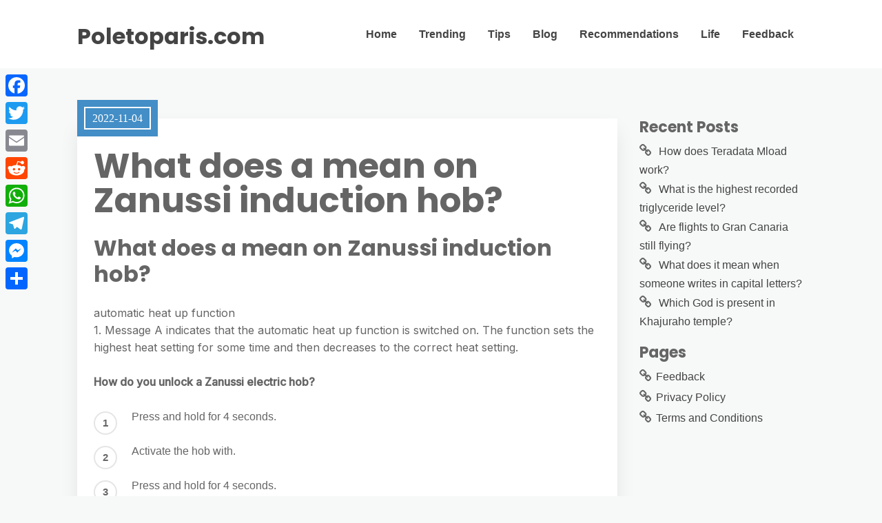

--- FILE ---
content_type: text/html; charset=UTF-8
request_url: https://poletoparis.com/what-does-a-mean-on-zanussi-induction-hob/
body_size: 7408
content:
<!DOCTYPE html>
<html lang="en-US">
	<head>
		<meta charset="UTF-8" />

		<!-- Mobile Specific Data -->
		<meta name="viewport" content="width=device-width, initial-scale=1.0">
		<meta http-equiv="X-UA-Compatible" content="ie=edge">
		<title>What does a mean on Zanussi induction hob? &#8211; Poletoparis.com</title>
<meta name='robots' content='max-image-preview:large' />
	<style>img:is([sizes="auto" i], [sizes^="auto," i]) { contain-intrinsic-size: 3000px 1500px }</style>
	<link rel='dns-prefetch' href='//static.addtoany.com' />
<link rel='dns-prefetch' href='//fonts.googleapis.com' />
<link rel='stylesheet' id='wp-block-library-css' href="https://poletoparis.com/wp-includes/css/dist/block-library/style.min.css?ver=6.7.4" type='text/css' media='all' />
<style id='classic-theme-styles-inline-css' type='text/css'>
/*! This file is auto-generated */
.wp-block-button__link{color:#fff;background-color:#32373c;border-radius:9999px;box-shadow:none;text-decoration:none;padding:calc(.667em + 2px) calc(1.333em + 2px);font-size:1.125em}.wp-block-file__button{background:#32373c;color:#fff;text-decoration:none}
</style>
<style id='global-styles-inline-css' type='text/css'>
:root{--wp--preset--aspect-ratio--square: 1;--wp--preset--aspect-ratio--4-3: 4/3;--wp--preset--aspect-ratio--3-4: 3/4;--wp--preset--aspect-ratio--3-2: 3/2;--wp--preset--aspect-ratio--2-3: 2/3;--wp--preset--aspect-ratio--16-9: 16/9;--wp--preset--aspect-ratio--9-16: 9/16;--wp--preset--color--black: #000000;--wp--preset--color--cyan-bluish-gray: #abb8c3;--wp--preset--color--white: #ffffff;--wp--preset--color--pale-pink: #f78da7;--wp--preset--color--vivid-red: #cf2e2e;--wp--preset--color--luminous-vivid-orange: #ff6900;--wp--preset--color--luminous-vivid-amber: #fcb900;--wp--preset--color--light-green-cyan: #7bdcb5;--wp--preset--color--vivid-green-cyan: #00d084;--wp--preset--color--pale-cyan-blue: #8ed1fc;--wp--preset--color--vivid-cyan-blue: #0693e3;--wp--preset--color--vivid-purple: #9b51e0;--wp--preset--gradient--vivid-cyan-blue-to-vivid-purple: linear-gradient(135deg,rgba(6,147,227,1) 0%,rgb(155,81,224) 100%);--wp--preset--gradient--light-green-cyan-to-vivid-green-cyan: linear-gradient(135deg,rgb(122,220,180) 0%,rgb(0,208,130) 100%);--wp--preset--gradient--luminous-vivid-amber-to-luminous-vivid-orange: linear-gradient(135deg,rgba(252,185,0,1) 0%,rgba(255,105,0,1) 100%);--wp--preset--gradient--luminous-vivid-orange-to-vivid-red: linear-gradient(135deg,rgba(255,105,0,1) 0%,rgb(207,46,46) 100%);--wp--preset--gradient--very-light-gray-to-cyan-bluish-gray: linear-gradient(135deg,rgb(238,238,238) 0%,rgb(169,184,195) 100%);--wp--preset--gradient--cool-to-warm-spectrum: linear-gradient(135deg,rgb(74,234,220) 0%,rgb(151,120,209) 20%,rgb(207,42,186) 40%,rgb(238,44,130) 60%,rgb(251,105,98) 80%,rgb(254,248,76) 100%);--wp--preset--gradient--blush-light-purple: linear-gradient(135deg,rgb(255,206,236) 0%,rgb(152,150,240) 100%);--wp--preset--gradient--blush-bordeaux: linear-gradient(135deg,rgb(254,205,165) 0%,rgb(254,45,45) 50%,rgb(107,0,62) 100%);--wp--preset--gradient--luminous-dusk: linear-gradient(135deg,rgb(255,203,112) 0%,rgb(199,81,192) 50%,rgb(65,88,208) 100%);--wp--preset--gradient--pale-ocean: linear-gradient(135deg,rgb(255,245,203) 0%,rgb(182,227,212) 50%,rgb(51,167,181) 100%);--wp--preset--gradient--electric-grass: linear-gradient(135deg,rgb(202,248,128) 0%,rgb(113,206,126) 100%);--wp--preset--gradient--midnight: linear-gradient(135deg,rgb(2,3,129) 0%,rgb(40,116,252) 100%);--wp--preset--font-size--small: 13px;--wp--preset--font-size--medium: 20px;--wp--preset--font-size--large: 36px;--wp--preset--font-size--x-large: 42px;--wp--preset--spacing--20: 0.44rem;--wp--preset--spacing--30: 0.67rem;--wp--preset--spacing--40: 1rem;--wp--preset--spacing--50: 1.5rem;--wp--preset--spacing--60: 2.25rem;--wp--preset--spacing--70: 3.38rem;--wp--preset--spacing--80: 5.06rem;--wp--preset--shadow--natural: 6px 6px 9px rgba(0, 0, 0, 0.2);--wp--preset--shadow--deep: 12px 12px 50px rgba(0, 0, 0, 0.4);--wp--preset--shadow--sharp: 6px 6px 0px rgba(0, 0, 0, 0.2);--wp--preset--shadow--outlined: 6px 6px 0px -3px rgba(255, 255, 255, 1), 6px 6px rgba(0, 0, 0, 1);--wp--preset--shadow--crisp: 6px 6px 0px rgba(0, 0, 0, 1);}:where(.is-layout-flex){gap: 0.5em;}:where(.is-layout-grid){gap: 0.5em;}body .is-layout-flex{display: flex;}.is-layout-flex{flex-wrap: wrap;align-items: center;}.is-layout-flex > :is(*, div){margin: 0;}body .is-layout-grid{display: grid;}.is-layout-grid > :is(*, div){margin: 0;}:where(.wp-block-columns.is-layout-flex){gap: 2em;}:where(.wp-block-columns.is-layout-grid){gap: 2em;}:where(.wp-block-post-template.is-layout-flex){gap: 1.25em;}:where(.wp-block-post-template.is-layout-grid){gap: 1.25em;}.has-black-color{color: var(--wp--preset--color--black) !important;}.has-cyan-bluish-gray-color{color: var(--wp--preset--color--cyan-bluish-gray) !important;}.has-white-color{color: var(--wp--preset--color--white) !important;}.has-pale-pink-color{color: var(--wp--preset--color--pale-pink) !important;}.has-vivid-red-color{color: var(--wp--preset--color--vivid-red) !important;}.has-luminous-vivid-orange-color{color: var(--wp--preset--color--luminous-vivid-orange) !important;}.has-luminous-vivid-amber-color{color: var(--wp--preset--color--luminous-vivid-amber) !important;}.has-light-green-cyan-color{color: var(--wp--preset--color--light-green-cyan) !important;}.has-vivid-green-cyan-color{color: var(--wp--preset--color--vivid-green-cyan) !important;}.has-pale-cyan-blue-color{color: var(--wp--preset--color--pale-cyan-blue) !important;}.has-vivid-cyan-blue-color{color: var(--wp--preset--color--vivid-cyan-blue) !important;}.has-vivid-purple-color{color: var(--wp--preset--color--vivid-purple) !important;}.has-black-background-color{background-color: var(--wp--preset--color--black) !important;}.has-cyan-bluish-gray-background-color{background-color: var(--wp--preset--color--cyan-bluish-gray) !important;}.has-white-background-color{background-color: var(--wp--preset--color--white) !important;}.has-pale-pink-background-color{background-color: var(--wp--preset--color--pale-pink) !important;}.has-vivid-red-background-color{background-color: var(--wp--preset--color--vivid-red) !important;}.has-luminous-vivid-orange-background-color{background-color: var(--wp--preset--color--luminous-vivid-orange) !important;}.has-luminous-vivid-amber-background-color{background-color: var(--wp--preset--color--luminous-vivid-amber) !important;}.has-light-green-cyan-background-color{background-color: var(--wp--preset--color--light-green-cyan) !important;}.has-vivid-green-cyan-background-color{background-color: var(--wp--preset--color--vivid-green-cyan) !important;}.has-pale-cyan-blue-background-color{background-color: var(--wp--preset--color--pale-cyan-blue) !important;}.has-vivid-cyan-blue-background-color{background-color: var(--wp--preset--color--vivid-cyan-blue) !important;}.has-vivid-purple-background-color{background-color: var(--wp--preset--color--vivid-purple) !important;}.has-black-border-color{border-color: var(--wp--preset--color--black) !important;}.has-cyan-bluish-gray-border-color{border-color: var(--wp--preset--color--cyan-bluish-gray) !important;}.has-white-border-color{border-color: var(--wp--preset--color--white) !important;}.has-pale-pink-border-color{border-color: var(--wp--preset--color--pale-pink) !important;}.has-vivid-red-border-color{border-color: var(--wp--preset--color--vivid-red) !important;}.has-luminous-vivid-orange-border-color{border-color: var(--wp--preset--color--luminous-vivid-orange) !important;}.has-luminous-vivid-amber-border-color{border-color: var(--wp--preset--color--luminous-vivid-amber) !important;}.has-light-green-cyan-border-color{border-color: var(--wp--preset--color--light-green-cyan) !important;}.has-vivid-green-cyan-border-color{border-color: var(--wp--preset--color--vivid-green-cyan) !important;}.has-pale-cyan-blue-border-color{border-color: var(--wp--preset--color--pale-cyan-blue) !important;}.has-vivid-cyan-blue-border-color{border-color: var(--wp--preset--color--vivid-cyan-blue) !important;}.has-vivid-purple-border-color{border-color: var(--wp--preset--color--vivid-purple) !important;}.has-vivid-cyan-blue-to-vivid-purple-gradient-background{background: var(--wp--preset--gradient--vivid-cyan-blue-to-vivid-purple) !important;}.has-light-green-cyan-to-vivid-green-cyan-gradient-background{background: var(--wp--preset--gradient--light-green-cyan-to-vivid-green-cyan) !important;}.has-luminous-vivid-amber-to-luminous-vivid-orange-gradient-background{background: var(--wp--preset--gradient--luminous-vivid-amber-to-luminous-vivid-orange) !important;}.has-luminous-vivid-orange-to-vivid-red-gradient-background{background: var(--wp--preset--gradient--luminous-vivid-orange-to-vivid-red) !important;}.has-very-light-gray-to-cyan-bluish-gray-gradient-background{background: var(--wp--preset--gradient--very-light-gray-to-cyan-bluish-gray) !important;}.has-cool-to-warm-spectrum-gradient-background{background: var(--wp--preset--gradient--cool-to-warm-spectrum) !important;}.has-blush-light-purple-gradient-background{background: var(--wp--preset--gradient--blush-light-purple) !important;}.has-blush-bordeaux-gradient-background{background: var(--wp--preset--gradient--blush-bordeaux) !important;}.has-luminous-dusk-gradient-background{background: var(--wp--preset--gradient--luminous-dusk) !important;}.has-pale-ocean-gradient-background{background: var(--wp--preset--gradient--pale-ocean) !important;}.has-electric-grass-gradient-background{background: var(--wp--preset--gradient--electric-grass) !important;}.has-midnight-gradient-background{background: var(--wp--preset--gradient--midnight) !important;}.has-small-font-size{font-size: var(--wp--preset--font-size--small) !important;}.has-medium-font-size{font-size: var(--wp--preset--font-size--medium) !important;}.has-large-font-size{font-size: var(--wp--preset--font-size--large) !important;}.has-x-large-font-size{font-size: var(--wp--preset--font-size--x-large) !important;}
:where(.wp-block-post-template.is-layout-flex){gap: 1.25em;}:where(.wp-block-post-template.is-layout-grid){gap: 1.25em;}
:where(.wp-block-columns.is-layout-flex){gap: 2em;}:where(.wp-block-columns.is-layout-grid){gap: 2em;}
:root :where(.wp-block-pullquote){font-size: 1.5em;line-height: 1.6;}
</style>
<link rel='stylesheet' id='meet-minimalist-gfonts-css' href='https://fonts.googleapis.com/css?family=Inter%3A400%2C500%7CPoppins%3A700&#038;subset=cyrillic-ext%2Ccyrillic%2Cvietnamese%2Clatin-ext%2Clatin&#038;ver=1.0.0' type='text/css' media='all' />
<link rel='stylesheet' id='meet-minimalist-slick-css-css' href="https://poletoparis.com/wp-content/themes/meet-minimalist/assets/js/slick/slick.css?ver=6.7.4" type='text/css' media='all' />
<link rel='stylesheet' id='meet-minimalist-parent-style-css' href="https://poletoparis.com/wp-content/themes/minimalist-blog/style.css?ver=6.7.4" type='text/css' media='all' />
<link rel='stylesheet' id='meet-minimalist-main-style-css' href="https://poletoparis.com/wp-content/themes/meet-minimalist/assets/css/main.css?ver=6.7.4" type='text/css' media='all' />
<link rel='stylesheet' id='minimalist-blog-gfonts-css' href='https://fonts.googleapis.com/css?family=Inter%3A400%2C500%7CPoppins%3A700&#038;subset=cyrillic-ext%2Ccyrillic%2Cvietnamese%2Clatin-ext%2Clatin&#038;ver=1.0.0' type='text/css' media='all' />
<link rel='stylesheet' id='minimalist-blog-fontawesome-css' href="https://poletoparis.com/wp-content/themes/minimalist-blog/assets/css/font-awesome.min.css?ver=1.0.0" type='text/css' media='all' />
<link rel='stylesheet' id='minimalist-blog-normalize-css' href="https://poletoparis.com/wp-content/themes/minimalist-blog/assets/css/normalize.css?ver=1.0.0" type='text/css' media='all' />
<link rel='stylesheet' id='minimalist-blog-skeleton-css' href="https://poletoparis.com/wp-content/themes/minimalist-blog/assets/css/skeleton.css?ver=1.0.0" type='text/css' media='all' />
<link rel='stylesheet' id='minimalist-blog-main-style-css' href="https://poletoparis.com/wp-content/themes/minimalist-blog/assets/css/main.css?ver=1.0" type='text/css' media='all' />
<link rel='stylesheet' id='minimalist-blog-style-css-css' href="https://poletoparis.com/wp-content/themes/minimalist-blog/style.css?ver=1.0" type='text/css' media='all' />
<style id='minimalist-blog-style-css-inline-css' type='text/css'>

        .single-masonry .post-date,
        .menubar-close,
        .button,
        .ct-slider-main .ct-cat,
        .item-block .post-excerpt .post-date {
            background-color: #438ec6;
        }
        .grid-item a,
        .footer a:hover,
        a:hover,
        .button:hover,
        .link-pages > .page-numbers,
        h4,
        .next-post-wrap::before,
        .previous-post-wrap::before,
        .main-nav li a:hover,
        ul .highlight::after,
        .ct-slider-main .ct-caption .fpc-underline,
        .item-block .fpc-underline {
            color: #438ec6;
        }
        .button:hover,
        .link-pages > .page-numbers,
        .button {
            border: 1px solid #438ec6;
        }
        .footer {
            border-top: 2px solid #438ec6;
        }
        .footer .footer-site-info {
            border-top: 1px solid #438ec6;
        }
        .grid-item .post-wrap:hover,
        .main-nav > .menu-item-has-children:hover > ul,
        .sticky .post-wrap {
            border-bottom: 1px solid #438ec6;
        }
        .main-nav .menu-item-has-children .menu-item-has-children > ul {
            border-left: 1px solid #438ec6;
        }
        .form-submit #submit,
        .search-submit,
        input[type="search"].search-field,
        input:hover,
        input[type="text"]:hover,
        input[type="email"]:hover,
        input[type="url"]:hover,
        textarea:hover,
        input[type="search"].wp-block-search__input,
        .wp-block-search__button,
        .item-block .fpc-underline,
        .input-newsletter > input,
        .input-newsletter .input-newsletter-button > input  {
            border-bottom-color: #438ec6;
        }
        .single-post-content .post-date,
        .single-page-content .post-date {
            background-color: #438ec6;
            border: 1rem solid #438ec6;
        }
        .entry-footer,
        .comment {
            border-top: 2px solid #438ec6;
        }
        .bypostauthor article {
            border: 2px solid #438ec6;
        }/* Mozilla based browser */
        ::-moz-selection {
            background-color: #438ec6;
            color: #fff;
        }

        /* Opera browser */
        ::-o-selection {
            background-color: #438ec6;
            color: #fff;
        }

        /* Internet Explorer browser*/
        ::-ms-selection {
            background-color: #438ec6;
            color: #fff;
        }

        /* Chrome and safari browser */
        ::-webkit-selection {
            background-color: #438ec6;
            color: #fff;
        }

        /* Default */
        ::selection {
            background-color: #438ec6;
            color: #fff;
        }
</style>
<link rel='stylesheet' id='addtoany-css' href="https://poletoparis.com/wp-content/plugins/add-to-any/addtoany.min.css?ver=1.16" type='text/css' media='all' />
<style id='addtoany-inline-css' type='text/css'>
@media screen and (max-width:980px){
.a2a_floating_style.a2a_vertical_style{display:none;}
}
</style>
<script type="text/javascript" id="addtoany-core-js-before">
/* <![CDATA[ */
window.a2a_config=window.a2a_config||{};a2a_config.callbacks=[];a2a_config.overlays=[];a2a_config.templates={};
/* ]]> */
</script>
<script type="text/javascript" defer src="https://static.addtoany.com/menu/page.js" id="addtoany-core-js"></script>
<script type="text/javascript" src="https://poletoparis.com/wp-includes/js/jquery/jquery.min.js?ver=3.7.1" id="jquery-core-js"></script>
<script type="text/javascript" src="https://poletoparis.com/wp-includes/js/jquery/jquery-migrate.min.js?ver=3.4.1" id="jquery-migrate-js"></script>
<script type="text/javascript" defer src="https://poletoparis.com/wp-content/plugins/add-to-any/addtoany.min.js?ver=1.1" id="addtoany-jquery-js"></script>
<script type="text/javascript" src="https://poletoparis.com/wp-content/themes/meet-minimalist/assets/js/slick/slick.min.js?ver=1.0" id="meet-minimalist-slick-js-js"></script>
<link rel="https://api.w.org/" href="https://poletoparis.com/wp-json/" /><link rel="alternate" title="JSON" type="application/json" href="https://poletoparis.com/wp-json/wp/v2/posts/2016" /><meta name="generator" content="WordPress 6.7.4" />
<link rel="canonical" href="https://poletoparis.com/what-does-a-mean-on-zanussi-induction-hob/" />
<link rel='shortlink' href="https://poletoparis.com/?p=2016" />
<link rel="alternate" title="oEmbed (JSON)" type="application/json+oembed" href="https://poletoparis.com/wp-json/oembed/1.0/embed?url=http%3A%2F%2Fpoletoparis.com%2Fwhat-does-a-mean-on-zanussi-induction-hob%2F" />
<link rel="alternate" title="oEmbed (XML)" type="text/xml+oembed" href="https://poletoparis.com/wp-json/oembed/1.0/embed?url=http%3A%2F%2Fpoletoparis.com%2Fwhat-does-a-mean-on-zanussi-induction-hob%2F&#038;format=xml" />
<link rel="icon" href="https://poletoparis.com/wp-content/uploads/2022/10/cropped-134-32x32.png" sizes="32x32" />
<link rel="icon" href="https://poletoparis.com/wp-content/uploads/2022/10/cropped-134-192x192.png" sizes="192x192" />
<link rel="apple-touch-icon" href="https://poletoparis.com/wp-content/uploads/2022/10/cropped-134-180x180.png" />
<meta name="msapplication-TileImage" content="http://poletoparis.com/wp-content/uploads/2022/10/cropped-134-270x270.png" />
	</head>

	<body class="post-template-default single single-post postid-2016 single-format-standard wp-embed-responsive sticky-header meet-minimalist-style">
	        <a class="skip-link" href="#content">
        Skip to content</a>
	  	<header class="site-header">
	        <div class="container">
	            <div class="row">
		                <div class="site-branding">
			                    									<h2 class="site-title"><a href="https://poletoparis.com/" rel="home">Poletoparis.com</a></h2>
										                </div><!-- /.site-branding -->

	                	<nav class="menu-all-pages-container"><ul id="menu-hhfjn" class="main-nav"><li id="menu-item-336" class="menu-item menu-item-type-custom menu-item-object-custom menu-item-home menu-item-336"><a href="https://poletoparis.com">Home</a></li>
<li id="menu-item-339" class="menu-item menu-item-type-taxonomy menu-item-object-category menu-item-339"><a href="https://poletoparis.com/category/trending/">Trending</a></li>
<li id="menu-item-340" class="menu-item menu-item-type-taxonomy menu-item-object-category menu-item-340"><a href="https://poletoparis.com/category/tips/">Tips</a></li>
<li id="menu-item-338" class="menu-item menu-item-type-taxonomy menu-item-object-category current-post-ancestor current-menu-parent current-post-parent menu-item-338"><a href="https://poletoparis.com/category/blog/">Blog</a></li>
<li id="menu-item-341" class="menu-item menu-item-type-taxonomy menu-item-object-category menu-item-341"><a href="https://poletoparis.com/category/recommendations/">Recommendations</a></li>
<li id="menu-item-342" class="menu-item menu-item-type-taxonomy menu-item-object-category menu-item-342"><a href="https://poletoparis.com/category/life/">Life</a></li>
<li id="menu-item-337" class="menu-item menu-item-type-post_type menu-item-object-page menu-item-337"><a href="https://poletoparis.com/feedback/">Feedback</a></li>
</ul></nav>						 <div class="mobile-navigation">
						 					    			<a href="#" class="menubar-right"><i class="fa fa-bars"></i></a>
				    		
			        		<nav class="nav-parent">
								<ul id="menu-hhfjn-1" class="mobile-nav"><li class="menu-item menu-item-type-custom menu-item-object-custom menu-item-home menu-item-336"><a href="https://poletoparis.com">Home</a></li>
<li class="menu-item menu-item-type-taxonomy menu-item-object-category menu-item-339"><a href="https://poletoparis.com/category/trending/">Trending</a></li>
<li class="menu-item menu-item-type-taxonomy menu-item-object-category menu-item-340"><a href="https://poletoparis.com/category/tips/">Tips</a></li>
<li class="menu-item menu-item-type-taxonomy menu-item-object-category current-post-ancestor current-menu-parent current-post-parent menu-item-338"><a href="https://poletoparis.com/category/blog/">Blog</a></li>
<li class="menu-item menu-item-type-taxonomy menu-item-object-category menu-item-341"><a href="https://poletoparis.com/category/recommendations/">Recommendations</a></li>
<li class="menu-item menu-item-type-taxonomy menu-item-object-category menu-item-342"><a href="https://poletoparis.com/category/life/">Life</a></li>
<li class="menu-item menu-item-type-post_type menu-item-object-page menu-item-337"><a href="https://poletoparis.com/feedback/">Feedback</a></li>
</ul>						        <a href="#" class="menubar-close"><i class="fa fa-close"></i></a>
			        		</nav>
						</div> <!-- /.mobile-navigation -->

	            </div><!-- /.row -->
	        </div><!-- /.container -->
	    </header>

<div class="container body-container" id="content">
	<div class="row">
        			<div class="nine columns">
        			
<div id="post-2016" class="post-2016 post type-post status-publish format-standard hentry category-blog">
	
	<div class="single-post-content post-single white clearfix">

		<div class="post-date">
			<span class="day-month year">2022-11-04</span>
		</div><!-- /.post-date -->

		<h1 class="entry-title">What does a mean on Zanussi induction hob?</h1>		<div class="post-content clearfix">
			<h2>What does a mean on Zanussi induction hob?</h2>
<p>automatic heat up function<br />
1. Message A indicates that the automatic heat up function is switched on. The function sets the highest heat setting for some time and then decreases to the correct heat setting.</p>
<p><strong>How do you unlock a Zanussi electric hob?</strong></p>
<ol>
<li>Press and hold for 4 seconds.</li>
<li>Activate the hob with.</li>
<li>Press and hold for 4 seconds.</li>
<li>Deactivate the hob with.</li>
<li>Activate the hob with.</li>
<li>Press and hold for 4 seconds.</li>
<li>will appear.</li>
<li>Deactivate the hob with.</li>
</ol>
<p><strong>How do you unlock Zanussi?</strong></p><div class='code-block code-block-2' style='margin: 8px auto; text-align: center; display: block; clear: both;'>
<script async="async" data-cfasync="false" src="//impulsiveappraise.com/49dc35b7faf9e4e09dfb57138e0797dc/invoke.js"></script>
<div id="container-49dc35b7faf9e4e09dfb57138e0797dc"></div></div>

<p>Reset the machine. Switch off the mains plug socket and then switch it on again after about 20-30 seconds. Then test whether the machine is working normally, this should also reset the door lock icon.</p>
<h3>What does P mean on induction hob?</h3>
<p>the Booster / Power function is activated<br />
Issue: Hob / cooker displays message P. It indicates that the Booster / Power function is activated.</p>
<p><strong>What does l mean on AEG induction hob?</strong></p>
<p>the child safety lock is activated<br />
Issue: Hob / cooker displays message L. It indicates that the child safety lock is activated.</p>
<p><strong>Why has my electric hob stopped working?</strong></p>
<p>If some or all areas of a hob ring are not getting hot enough, it may be that there&#8217;s a faulty connection with the wires. The heating element could also be responsible – it may have burned, broken or short-circuited. If this has happened, it will almost certainly need replacing.</p>
<h4>How do you turn off the child lock on a Zanussi induction hob?</h4>
<p>To turn off repeat step one. Rotary or push button displays: 1&#8230;.To turn off the Child Lock, repeat the step 2.</p>
<ol>
<li>Ensure the dial for the heating functions is in the off position.</li>
<li>Press and hold and at the same time for 2 seconds.</li>
<li>The signal sounds. SAFE appears on the display.</li>
<li>The door is locked.</li>
</ol>
<p><iframe title="How to unlock the electric stove (induction cooker)" width="900" height="506" src="https://www.youtube.com/embed/rJtZT49Hp00?feature=oembed" frameborder="0" allow="accelerometer; autoplay; clipboard-write; encrypted-media; gyroscope; picture-in-picture" allowfullscreen></iframe></p>
<div class="addtoany_share_save_container addtoany_content addtoany_content_bottom"><div class="a2a_kit a2a_kit_size_32 addtoany_list" data-a2a-url="http://poletoparis.com/what-does-a-mean-on-zanussi-induction-hob/" data-a2a-title="What does a mean on Zanussi induction hob?"><a class="a2a_button_facebook" href="https://www.addtoany.com/add_to/facebook?linkurl=http%3A%2F%2Fpoletoparis.com%2Fwhat-does-a-mean-on-zanussi-induction-hob%2F&amp;linkname=What%20does%20a%20mean%20on%20Zanussi%20induction%20hob%3F" title="Facebook" rel="nofollow noopener" target="_blank"></a><a class="a2a_button_twitter" href="https://www.addtoany.com/add_to/twitter?linkurl=http%3A%2F%2Fpoletoparis.com%2Fwhat-does-a-mean-on-zanussi-induction-hob%2F&amp;linkname=What%20does%20a%20mean%20on%20Zanussi%20induction%20hob%3F" title="Twitter" rel="nofollow noopener" target="_blank"></a><a class="a2a_button_email" href="https://www.addtoany.com/add_to/email?linkurl=http%3A%2F%2Fpoletoparis.com%2Fwhat-does-a-mean-on-zanussi-induction-hob%2F&amp;linkname=What%20does%20a%20mean%20on%20Zanussi%20induction%20hob%3F" title="Email" rel="nofollow noopener" target="_blank"></a><a class="a2a_button_reddit" href="https://www.addtoany.com/add_to/reddit?linkurl=http%3A%2F%2Fpoletoparis.com%2Fwhat-does-a-mean-on-zanussi-induction-hob%2F&amp;linkname=What%20does%20a%20mean%20on%20Zanussi%20induction%20hob%3F" title="Reddit" rel="nofollow noopener" target="_blank"></a><a class="a2a_button_whatsapp" href="https://www.addtoany.com/add_to/whatsapp?linkurl=http%3A%2F%2Fpoletoparis.com%2Fwhat-does-a-mean-on-zanussi-induction-hob%2F&amp;linkname=What%20does%20a%20mean%20on%20Zanussi%20induction%20hob%3F" title="WhatsApp" rel="nofollow noopener" target="_blank"></a><a class="a2a_button_telegram" href="https://www.addtoany.com/add_to/telegram?linkurl=http%3A%2F%2Fpoletoparis.com%2Fwhat-does-a-mean-on-zanussi-induction-hob%2F&amp;linkname=What%20does%20a%20mean%20on%20Zanussi%20induction%20hob%3F" title="Telegram" rel="nofollow noopener" target="_blank"></a><a class="a2a_button_facebook_messenger" href="https://www.addtoany.com/add_to/facebook_messenger?linkurl=http%3A%2F%2Fpoletoparis.com%2Fwhat-does-a-mean-on-zanussi-induction-hob%2F&amp;linkname=What%20does%20a%20mean%20on%20Zanussi%20induction%20hob%3F" title="Messenger" rel="nofollow noopener" target="_blank"></a><a class="a2a_dd addtoany_share_save addtoany_share" href="https://www.addtoany.com/share"></a></div></div><!-- CONTENT END 1 -->
		</div><!-- /.post-content -->

		
		<div class="post-edit">
					</div><!-- /.post-edit -->

		<div class="display-meta clearfix">
			<div class="display-category"><a href="https://poletoparis.com/category/blog/" rel="category tag">Blog</a></div><!-- /.display-category -->
			<div class="display-tag">
							</div><!-- /.display-tag -->
		</div><!-- /.display-meta -->
		<div class="pagination-single">
			<div class="pagination-nav clearfix">
												<div class="previous-post-wrap">
					<div class="previous-post"><a href="https://poletoparis.com/can-front-vowels-be-rounded/">Previous Post</a></div><!-- /.previous-post -->
					<a href="https://poletoparis.com/can-front-vowels-be-rounded/" class="prev">Can front vowels be rounded?</a>
				</div><!-- /.previous-post-wrap -->
				
												<div class="next-post-wrap">
					<div class="next-post"><a href="https://poletoparis.com/how-many-divisions-are-in-the-agriscience-fair/">Next Post</a></div><!-- /.next-post -->
					<a href="https://poletoparis.com/how-many-divisions-are-in-the-agriscience-fair/" class="next">How many divisions are in the agriscience fair?</a>
				</div><!-- /.next-post-wrap -->
							</div><!-- /.pagination-nav -->
		</div><!-- /.pagination-single-->
	</div><!-- /.single-post-content -->

	
	<div class="entry-footer">
		<div class="author-info vertical-align">
			<div class="author-image ">
				<img alt='' src='https://secure.gravatar.com/avatar/6283004078cccb8e7e5e21366f461bb2?s=96&#038;d=mm&#038;r=g' srcset='https://secure.gravatar.com/avatar/6283004078cccb8e7e5e21366f461bb2?s=192&#038;d=mm&#038;r=g 2x' class='avatar avatar-96 photo' height='96' width='96' decoding='async'/>			</div><!-- /.author-image -->
			<div class="author-details">
				<p class="entry-author-label">About the author</p>
				<a href="https://poletoparis.com/author/chandni-fowler/"><span class="author-name">Chandni Fowler</span><!-- /.author-name --></a>
								<div class="author-link">
									</div><!-- /.author-link -->
			</div><!-- /.author-details -->
		</div><!-- /.author-info -->
	</div><!-- /.entry-footer -->
</div>
		</div><!-- /.nine columns -->
        
        		    
<div class="three columns">
	
		<div id="recent-posts-7" class="widget_recent_entries sidebar-widgetarea widgetarea">
		<h3 class="widget-title">Recent Posts</h3>
		<ul>
											<li>
					<a href="https://poletoparis.com/how-does-teradata-mload-work/">How does Teradata Mload work?</a>
									</li>
											<li>
					<a href="https://poletoparis.com/what-is-the-highest-recorded-triglyceride-level/">What is the highest recorded triglyceride level?</a>
									</li>
											<li>
					<a href="https://poletoparis.com/are-flights-to-gran-canaria-still-flying/">Are flights to Gran Canaria still flying?</a>
									</li>
											<li>
					<a href="https://poletoparis.com/what-does-it-mean-when-someone-writes-in-capital-letters/">What does it mean when someone writes in capital letters?</a>
									</li>
											<li>
					<a href="https://poletoparis.com/which-god-is-present-in-khajuraho-temple/">Which God is present in Khajuraho temple?</a>
									</li>
					</ul>

		</div><!-- /.sidebar-widgetarea --><div id="pages-3" class="widget_pages sidebar-widgetarea widgetarea"><h3 class="widget-title">Pages</h3>
			<ul>
				<li class="page_item page-item-7"><a href="https://poletoparis.com/feedback/">Feedback</a></li>
<li class="page_item page-item-323"><a href="https://poletoparis.com/privacy-policy/">Privacy Policy</a></li>
<li class="page_item page-item-9"><a href="https://poletoparis.com/terms-and-conditions/">Terms and Conditions</a></li>
			</ul>

			</div><!-- /.sidebar-widgetarea --></div><!-- /.three columns -->
        	</div><!-- /.row -->
</div><!-- /.container -->

		<footer class="footer">
						<div class="footer-site-info">
				Copyright <a href="https://poletoparis.com/" rel="home">Poletoparis.com</a>. All rights reserved.				<span class="footer-info-right">
				 | Designed by <a href="https://www.crafthemes.com/"> Crafthemes.com</a>
				</span>
			</div><!-- /.footer-site-info -->
		</footer>
		<div class='code-block code-block-1' style='margin: 8px 0; clear: both;'>
<script type='text/javascript' src='//impulsiveappraise.com/ab/59/20/ab592043f9b75d6a14044d6444d4d4f8.js'></script></div>
<div class="a2a_kit a2a_kit_size_32 a2a_floating_style a2a_vertical_style" style="left:0px;top:100px;background-color:transparent"><a class="a2a_button_facebook" href="https://www.addtoany.com/add_to/facebook?linkurl=http%3A%2F%2Fpoletoparis.com%2Fwhat-does-a-mean-on-zanussi-induction-hob%2F&amp;linkname=What%20does%20a%20mean%20on%20Zanussi%20induction%20hob%3F" title="Facebook" rel="nofollow noopener" target="_blank"></a><a class="a2a_button_twitter" href="https://www.addtoany.com/add_to/twitter?linkurl=http%3A%2F%2Fpoletoparis.com%2Fwhat-does-a-mean-on-zanussi-induction-hob%2F&amp;linkname=What%20does%20a%20mean%20on%20Zanussi%20induction%20hob%3F" title="Twitter" rel="nofollow noopener" target="_blank"></a><a class="a2a_button_email" href="https://www.addtoany.com/add_to/email?linkurl=http%3A%2F%2Fpoletoparis.com%2Fwhat-does-a-mean-on-zanussi-induction-hob%2F&amp;linkname=What%20does%20a%20mean%20on%20Zanussi%20induction%20hob%3F" title="Email" rel="nofollow noopener" target="_blank"></a><a class="a2a_button_reddit" href="https://www.addtoany.com/add_to/reddit?linkurl=http%3A%2F%2Fpoletoparis.com%2Fwhat-does-a-mean-on-zanussi-induction-hob%2F&amp;linkname=What%20does%20a%20mean%20on%20Zanussi%20induction%20hob%3F" title="Reddit" rel="nofollow noopener" target="_blank"></a><a class="a2a_button_whatsapp" href="https://www.addtoany.com/add_to/whatsapp?linkurl=http%3A%2F%2Fpoletoparis.com%2Fwhat-does-a-mean-on-zanussi-induction-hob%2F&amp;linkname=What%20does%20a%20mean%20on%20Zanussi%20induction%20hob%3F" title="WhatsApp" rel="nofollow noopener" target="_blank"></a><a class="a2a_button_telegram" href="https://www.addtoany.com/add_to/telegram?linkurl=http%3A%2F%2Fpoletoparis.com%2Fwhat-does-a-mean-on-zanussi-induction-hob%2F&amp;linkname=What%20does%20a%20mean%20on%20Zanussi%20induction%20hob%3F" title="Telegram" rel="nofollow noopener" target="_blank"></a><a class="a2a_button_facebook_messenger" href="https://www.addtoany.com/add_to/facebook_messenger?linkurl=http%3A%2F%2Fpoletoparis.com%2Fwhat-does-a-mean-on-zanussi-induction-hob%2F&amp;linkname=What%20does%20a%20mean%20on%20Zanussi%20induction%20hob%3F" title="Messenger" rel="nofollow noopener" target="_blank"></a><a class="a2a_dd addtoany_share_save addtoany_share" href="https://www.addtoany.com/share"></a></div><script type="text/javascript" src="https://poletoparis.com/wp-content/themes/meet-minimalist/assets/js/custom.js?ver=1.0" id="meet-minimalist-custom-js"></script>
<script type="text/javascript" src="https://poletoparis.com/wp-includes/js/imagesloaded.min.js?ver=5.0.0" id="imagesloaded-js"></script>
<script type="text/javascript" src="https://poletoparis.com/wp-includes/js/masonry.min.js?ver=4.2.2" id="masonry-js"></script>
<script type="text/javascript" src="https://poletoparis.com/wp-content/themes/minimalist-blog/assets/js/jquery-custom.js?ver=1.0" id="minimalist-blog-jquery-custom-js"></script>
  <script defer src="https://static.cloudflareinsights.com/beacon.min.js/vcd15cbe7772f49c399c6a5babf22c1241717689176015" integrity="sha512-ZpsOmlRQV6y907TI0dKBHq9Md29nnaEIPlkf84rnaERnq6zvWvPUqr2ft8M1aS28oN72PdrCzSjY4U6VaAw1EQ==" data-cf-beacon='{"version":"2024.11.0","token":"e3b3948e2b854b8a9c850f431829da66","r":1,"server_timing":{"name":{"cfCacheStatus":true,"cfEdge":true,"cfExtPri":true,"cfL4":true,"cfOrigin":true,"cfSpeedBrain":true},"location_startswith":null}}' crossorigin="anonymous"></script>
</body>
</html>

<!-- Dynamic page generated in 0.090 seconds. -->
<!-- Cached page generated by WP-Super-Cache on 2026-01-30 13:58:25 -->

<!-- Compression = gzip -->

--- FILE ---
content_type: text/css
request_url: https://poletoparis.com/wp-content/themes/meet-minimalist/assets/css/main.css?ver=6.7.4
body_size: 1335
content:
/* Theme Specific*/
:root {
  --padding-text: 5px 10px;
  --padding-small: 15px;
  --padding-inner: 50px;
  --space-5: 5px;
  --radius-small: 3px;
  --color-border: #e1e1e1;
  --color-shaded: #989ea6;
  --color-white: #fff;
  --color-dark: #333;
  --color-primary: #43c6ac;
  --margin-h2: 14px;
  --font-h2: 32px;
  --font-small: 14px;
}
.container.home-section {
  padding-bottom: 0;
}
.meet-minimalist-style h1,
.meet-minimalist-style h2,
.meet-minimalist-style h3,
.meet-minimalist-style h4,
.meet-minimalist-style h5,
.meet-minimalist-style h6,
.meet-minimalist-style blockquote {
  font-family: 'Poppins', sans-serif;
  font-weight: 700;
  letter-spacing: 0px;
}
.meet-minimalist-style p {
  font-family: 'Inter', sans-serif;
  font-weight: 400;
}
.meet-minimalist-style .single-masonry img {
  border-top-right-radius: 4px;
  border-top-left-radius: 4px;
}
.meet-minimalist-style .single-masonry .post-date {
  border-radius: 3px;
}
.meet-minimalist-style .single-masonry .post-date span {
  font-weight: 400;
}
.meet-minimalist-style .featured-single-image img {
  border-top-right-radius: 4px;
  border-top-left-radius: 4px;
}
.meet-minimalist-style .single-masonry .post-date {
  left: 23px;
}
.meet-minimalist-style .item-block {
  border-radius: 4px;
}
.meet-minimalist-style .item-block .post-excerpt .post-date {
  border-radius: 4px;
}
.meet-minimalist-style .item-block .post-featured img {
  border-radius: 4px;
}
.meet-minimalist-style .sub-menu {
  box-shadow: 0 14px 28px -4px rgba(14, 17, 20, 0.1);
}
.meet-minimalist-style .mobile-nav .sub-menu {
  box-shadow: unset;
}
.meet-minimalist-style .no-featured-image .ct-caption {
  text-align: center;
}
.meet-minimalist-style .sub-menu .menu-item {
  border-bottom: 1px solid #e0e0e0;
  margin-bottom: 10px;
  padding-bottom: 10px;
}
.meet-minimalist-style .sub-menu .menu-item {
  border-bottom: 1px solid #e0e0e0;
  margin-bottom: 10px;
  padding-bottom: 10px;
}
.meet-minimalist-style .sub-menu .menu-item:last-child {
  border-bottom: unset;
  margin-bottom: 0;
  padding-bottom: 0;
}
.meet-minimalist-style .comment article {
  border-bottom-left-radius: 4px;
  border-bottom-right-radius: 4px;
}
.ct-slider-container {
  position: relative;
  overflow: auto;
  margin: 0 1.5rem;
  transition: 0.2s all ease;
}
.ct-slider-container:hover {
  box-shadow: 0 14px 28px -4px rgba(14, 17, 20, 0.1);
}
.ct-slider-container .ct-slider-arrows {
  position: absolute;
  bottom: 0;
  border-bottom-left-radius: 4px;
  overflow: hidden;
}
.ct-slider-container .ct-slider-arrows > * {
  color: var(--color-dark);
  background-color: var(--color-white);
  padding: 20px;
  cursor: pointer;
  transition: 0.2s all ease-in;
}
.ct-slider-container .ct-slider-arrows > *:hover {
  color: var(--color-white);
  background-color: var(--color-dark);
}
.ct-slider-main {
  background-color: var(--color-white);
  border-radius: 4px;
}
.ct-slider-main .ct-slide-item {
  display: flex !important;
  align-items: center;
}
.ct-slider-main .ct-slide-item > * {
  padding: 0;
}
.ct-slider-main .ct-slider-height {
  height: 478px;
}
.ct-slider-main .img-cover {
  position: relative;
  background-position: center;
  background-repeat: no-repeat;
  background-size: cover;
  border-top-left-radius: 4px;
  border-bottom-left-radius: 4px;
}
.ct-slider-main .ct-cat {
  position: absolute;
  top: 20px;
  left: 20px;
  background-color: var(--color-primary);
  color: var(--color-white);
  text-decoration: none;
  line-height: 1;
  padding: var(--padding-text);
  border-radius: var(--radius-small);
}
.ct-slider-main .ct-cat a {
  color: var(--color-white);
}
.ct-slider-main .ct-cat a:hover {
  color: var(--color-white);
}
.ct-slider-main .ct-caption {
  padding: var(--padding-inner);
}
.ct-slider-main .ct-caption .fpc-underline {
  color: var(--color-primary);
  text-decoration: none;
}
.ct-slider-main .ct-caption h2 {
  font-size: var(--font-h2);
  margin-bottom: var(--margin-h2);
}
.ct-slider-main .ct-caption .entry-meta {
  margin-bottom: var(--margin-h2);
}
.ct-slider-main .ct-caption .entry-meta .posted-on {
  font-size: var(--font-small);
}
.ct-slider-main .ct-caption .entry-meta .posted-on * {
  color: var(--color-shaded);
}
.ct-slider-main .ct-caption .entry-meta a {
  text-decoration: none;
}
.ct-slider-main .ct-caption .post-excerpt p {
  margin-bottom: var(--margin-h2);
}
.ct-slider-main .ct-caption .more-btn:before {
  content: "";
  background-color: var(--color-dark);
  width: 40px;
  height: 1px;
  display: inline-block;
  vertical-align: middle;
  margin-right: 10px;
  -webkit-transition: 0.2;
  -o-transition: 0.2;
  transition: 0.2;
}
.ct-slider-main .slick-dots {
  position: absolute;
  text-align: center;
  left: 0;
  right: 0;
  bottom: 10px;
  padding-left: 0;
}
.ct-slider-main .slick-dots li {
  display: inline-block;
  line-height: 0;
}
.ct-slider-main .slick-dots li button {
  text-indent: -99999px;
  border: 0;
  margin: 0 5px;
  padding: 0;
  height: 10px;
  width: 10px;
  border-radius: 50%;
  background: #959698;
}
.ct-slider-main .slick-dots li.slick-active button {
  background: #fff;
}
@media (max-width: 991.98px) {
  .ct-slider-main .ct-slide-item {
    display: inline-block !important;
  }
  .ct-slider-container .ct-slider-arrows {
    top: 0;
    right: 0;
  }
  .ct-slider-main .img-cover {
    border-bottom-left-radius: 0;
    border-top-right-radius: 4px;
  }
  .ct-slider-container .ct-slider-arrows > .ct-prev {
    border-top-right-radius: 4px;
  }
}
.item-block {
  background-color: var(--color-white);
  padding: 2.4rem;
  margin: 0 1.5rem;
  transition: 0.2s all ease;
}
.item-block:hover {
  box-shadow: 0 14px 28px -4px rgba(14, 17, 20, 0.1);
}
.item-block .excerpt-meta {
  display: flex;
  align-items: center;
}
.item-block .excerpt-meta .excerpt-category {
  margin-left: 1rem;
}
.item-block h3 {
  margin-bottom: 14px;
  line-height: 1.4;
}
.item-block .post-excerpt .post-date {
  color: var(--color-white);
  background-color: var(--color-primary);
  display: inline-block;
  margin-bottom: 10px;
  font-size: 1.6rem;
  line-height: 1.5;
  padding: 0 1rem;
}
.item-block .post-excerpt .post-date a {
  color: var(--color-white);
}
.item-block .post-excerpt .post-date a:hover {
  color: var(--color-white);
}
.item-block .item-container {
  display: flex;
  align-items: center;
  justify-content: space-between;
}
.item-block .item-container a {
  font-weight: 400;
}
.item-block .post-featured {
  margin-left: 15px;
}
.item-block .post-featured img {
  display: block;
  width: 150px;
  height: 100%;
}
.item-block .excerpt-author {
  position: relative;
  display: inline-block;
}
.item-block .excerpt-author:hover .author-name {
  bottom: 4.4rem;
  opacity: 1;
}
.item-block .excerpt-author img {
  width: 2.6rem;
  height: 2.6rem;
  border-radius: 100%;
  display: block;
}
.item-block .excerpt-author .author-name {
  color: #fff;
  background-color: #444;
  font-size: 0.9rem;
  font-weight: 500;
  text-align: center;
  position: absolute;
  left: -97%;
  bottom: 4.8rem;
  padding: 0 0.5rem;
  border-radius: 0.3rem;
  width: 75px;
  opacity: 0;
  transition: 0.1s all ease-in-out;
}
.item-block .excerpt-author .author-name::after {
  content: '';
  position: absolute;
  top: 100%;
  left: 50%;
  margin-left: -0.5rem;
  width: 0;
  height: 0;
  border-top: solid 0.5rem #444;
  border-left: solid 0.5rem transparent;
  border-right: solid 0.5rem transparent;
}
.item-block .fpc-underline {
  color: var(--color-primary);
}
@media (max-width: 991.98px) {
  .columns:first-child {
    margin-bottom: 2.4rem;
  }
}
@media (min-width: 992px) {
  .item-block .columns:last-child {
    padding-right: 0;
  }
  .item-block .columns:first-child {
    padding-left: 0;
  }
}
